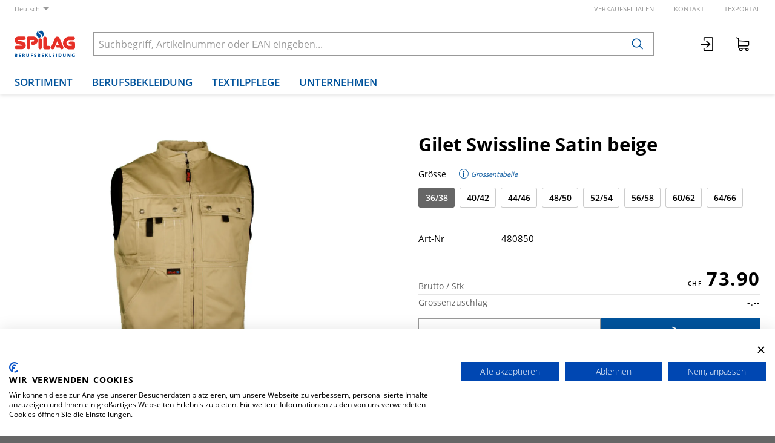

--- FILE ---
content_type: text/html; charset=utf-8
request_url: https://www.spilag.ch/de/item/gilet-swissline-satin-beige-480850
body_size: 10636
content:
<!DOCTYPE html>





    
        <html lang="de-CH" class="no-js">
    


    <head>
        <title>Gilet Swissline Satin beige - Spilag AG</title>

        
        
            
                
                    <meta name="robots" content="index, follow">
                
            
        

        
        
    
            <meta name="viewport" content="width=device-width, initial-scale=1, minimum-scale=1">
            <meta name="application-name" content="Spilag AG">
            <meta name="theme-color" content="">
            <meta name="apple-mobile-web-app-capable" content="yes">
            
                <meta name="google-site-verification" content="FH6A67NSwliBhOn01QNE2khb8bZoUTeP9YxSJmCAHVI">
            
            
        
    
    
        <meta name="description" content="Gilet Swissline Satin beige">
    


        
    
    
        <meta property="og:title" content="Gilet Swissline Satin beige">
    
        <meta property="og:description" content="Gilet Swissline Satin beige">
    
        <meta property="og:url" content="https://www.spilag.ch/de/item/gilet-swissline-satin-beige-480850?dim_variant_size=36%2F38&amp;dim_variant_color_ref=67">
    
        <meta property="product:retailer_item_id" content="480850000100">
    
        <meta property="product:condition" content="new">
    
        <meta property="og:image" content="https://www.spilag.ch/thumbor/AjMHIn-967JW9kPVo7v-wMfB5Bk=/fit-in/1200x900/filters:fill(white,1):strip_icc():strip_exif()/images/item-images/Swissline/480850-H.jpg">
    
        <meta property="product:availability" content="in stock">
    

        
    


        

        
        <meta name="csrf-token" content="BwYLKUOEpmI43Ox60bwaozIygMI88jlEFlXphsCgdh5g4pcMxE9iOf1KS6Gy0F7u">

        
        
            <link rel="apple-touch-icon" sizes="57x57" href="/static/images/favicon/apple-touch-icon-57x57.png">
            <link rel="apple-touch-icon" sizes="114x114" href="/static/images/favicon/apple-touch-icon-114x114.png">
            <link rel="apple-touch-icon" sizes="72x72" href="/static/images/favicon/apple-touch-icon-72x72.png">
            <link rel="apple-touch-icon" sizes="144x144" href="/static/images/favicon/apple-touch-icon-144x144.png">
            <link rel="apple-touch-icon" sizes="60x60" href="/static/images/favicon/apple-touch-icon-60x60.png">
            <link rel="apple-touch-icon" sizes="120x120" href="/static/images/favicon/apple-touch-icon-120x120.png">
            <link rel="apple-touch-icon" sizes="76x76" href="/static/images/favicon/apple-touch-icon-76x76.png">
            <link rel="apple-touch-icon" sizes="152x152" href="/static/images/favicon/apple-touch-icon-152x152.png">

            <link rel="shortcut icon" type="image/x-icon" href="/static/images/favicon/favicon.ico">
            <link rel="icon" type="image/png" href="/static/images/favicon/favicon-196x196.png" sizes="196x196">
            <link rel="icon" type="image/png" href="/static/images/favicon/favicon-96x96.png" sizes="96x96">
            <link rel="icon" type="image/png" href="/static/images/favicon/favicon-32x32.png" sizes="32x32">
            <link rel="icon" type="image/png" href="/static/images/favicon/favicon-16x16.png" sizes="16x16">
            <link rel="icon" type="image/png" href="/static/images/favicon/favicon-128.png" sizes="128x128">
        

        
        
            <link rel="preload" href="/static/fonts/open-sans-v18-latin_greek-300.woff2" as="font" type="font/woff2" crossorigin>
            <link rel="preload" href="/static/fonts/open-sans-v18-latin_greek-regular.woff2" as="font" type="font/woff2" crossorigin>
            <link rel="preload" href="/static/fonts/open-sans-v18-latin_greek-600.woff2" as="font" type="font/woff2" crossorigin>
            <link rel="preload" href="/static/fonts/open-sans-v18-latin_greek-700.woff2" as="font" type="font/woff2" crossorigin>
        

        
        

        
            <link rel="stylesheet" type="text/css" href="/static/css/icons.css?4.34.1692d20b0">
            <link rel="stylesheet" type="text/css" href="/static/css/app.css?4.34.1692d20b0">
        

        
            
                <script src="https://consent.cookiefirst.com/banner.js" data-cookiefirst-key="64d465d4-fe1c-44c2-a034-eacfb54ddbd8"></script>
            
        

        
        
            <script>
                
                
                
                var cssLoaded = true;
            </script>
            <script defer src="/static/js/app.js?4.34.1692d20b0"></script>
        

        
            
            
                <link rel="canonical" href="https://www.spilag.ch/de/item/gilet-swissline-satin-beige-480850?dim_variant_size=36%2F38&amp;dim_variant_color_ref=67">
            
                <link rel="alternate" hreflang="en" href="https://www.spilag.ch/en/item/vest-swissline-satin-beige-480850?dim_variant_size=36%2F38&amp;dim_variant_color_ref=67">
            
                <link rel="alternate" hreflang="fr" href="https://www.spilag.ch/fr/item/gilet-swissline-satin-beige-480850?dim_variant_size=36%2F38&amp;dim_variant_color_ref=67">
            
                <link rel="alternate" hreflang="it" href="https://www.spilag.ch/it/item/gilet-swissline-satin-beige-480850?dim_variant_size=36%2F38&amp;dim_variant_color_ref=67">
            
        

        
        
            
                
                    <script>
                        window.dataLayer = window.dataLayer || [];
                        function gtag(){dataLayer.push(arguments);}
                        gtag('js', new Date());
                    </script>
                
                
                    
                        
                            <script async src="https://www.googletagmanager.com/gtag/js?id=UA-70067624-1"></script>
                        
                        <script>
                            
                            gtag('config', 'UA-70067624-1', {
                                cookie_flags: 'secure;samesite=none',
                                
                            });
                            
                            
                        </script>
                    
                
                
                
                
            
        
        
    </head>

    
    <body class="">
    
    

    
        <div data-flashmessages class="flashmessages">
            <div class="insert-hijack-notification"></div>
            



            
                
            
            
            
                
            
            
        </div>
    

    
        
            
<header class="shopheader-mobile"><section class="shopheader-mobile__cell shopheader-mobile__cell--left"><i class="shopheader-mobile__hamburger" data-open="offCanvasLeft"><span></span></i><form method="get" class="shopheader-mobile__search__form" action="/de/search/" data-mobile-search><input
                            autocomplete="off"
                            class="shopheader-mobile__search__field input-group-field"
                            name="q"
                            placeholder="Produkt Suche / Artikel-Nr. / Hersteller"
                            required
                            type="search"
                            value=""
                            data-mobile-search-input
                        ><button type="submit" class="shopheader-mobile__search__submit icon icon-search" aria-label="Suchen"></button></form><button type="button" class="shopheader-mobile__search__submit icon icon-search" data-mobile-search-toggle="" style="" aria-label="Suchen"></button></section><section class="shopheader-mobile__cell shopheader-mobile__cell--center"><div class="shopheader-mobile__logo"><a href="/de/" class="shopheader-mobile__logo-link"><img src="/static/images/logo-spilag-mobile.svg" class="shopheader-mobile__logo-img"></a></div></section><section class="shopheader-mobile__cell shopheader-mobile__cell--right"><a href="/de/account/login/"><i class="icon icon-login medium"></i></a><a href="/de/cart/"><i class="icon icon-cart medium"></i><span class="badge hide" data-bind-text="cart:positionCount" data-bind-class="cart:isEmpty,hide">
                    0
                </span></a></section><div class="off-canvas-wrapper"><div class="off-canvas-wrapper-inner"><div class="hamburger off-canvas position-left" id="offCanvasLeft" data-off-canvas data-content-scroll="false"><ul class="vertical menu drilldown" data-drilldown data-hamburger data-auto-height="true" data-scroll-top="true"><li class="hamburger-item hamburger-item--catalog"><div class="hamburger-item__link"><a href="/de/catalog/warengruppen-B9m0dbk9WkX">Warengruppen</a></div><a tabindex="0" data-async-hamburger="/de/catalog/hamburger/5f3be8f9cd2d3516508e6d67"></a><ul class="menu vertical nested hamburger-subnav"><li class="hamburger-item is-header js-drilldown-back"><div class="hamburger-item__link"><a tabindex="0">
                            Warengruppen
                        </a></div></li></ul></li><li class="hamburger-item hamburger-item--catalog"><div class="hamburger-item__link"><a href="/de/catalog/produktlinien-ZdpjLkor9gj">Produktlinien</a></div><a tabindex="0" data-async-hamburger="/de/catalog/hamburger/5f3be916cd2d3516508e6d6a"></a><ul class="menu vertical nested hamburger-subnav"><li class="hamburger-item is-header js-drilldown-back"><div class="hamburger-item__link"><a tabindex="0">
                            Produktlinien
                        </a></div></li></ul></li><li class="hamburger-item"><div class="hamburger-item__link"><a href="/de/berufsbekleidung/"
                       target="_self"
                       
                    >
                        Berufsbekleidung
                    </a></div><a tabindex="0"></a><ul class="menu vertical nested hamburger-subnav"><li class="hamburger-item is-header js-drilldown-back"><div class="hamburger-item__link"><a tabindex="0">
                        Berufsbekleidung
                    </a></div></li><li class="hamburger-item"><div class="hamburger-item__link"><a href="/de/berufsbekleidung/produktlinien/"
                       target="_self"
                       
                    >
                        Produktlinien
                    </a></div><a tabindex="0"></a><ul class="menu vertical nested hamburger-subnav"><li class="hamburger-item is-header js-drilldown-back"><div class="hamburger-item__link"><a tabindex="0">
                        Produktlinien
                    </a></div></li><li class="hamburger-item"><div class="hamburger-item__link"><a href="/de/berufsbekleidung/produktlinien/classicline/"
                       target="_self"
                       
                    >
                        ClassicLine
                    </a></div></li><li class="hamburger-item"><div class="hamburger-item__link"><a href="/de/berufsbekleidung/produktlinien/swissline/"
                       target="_self"
                       
                    >
                        SwissLine
                    </a></div></li><li class="hamburger-item"><div class="hamburger-item__link"><a href="/de/berufsbekleidung/produktlinien/powerline/"
                       target="_self"
                       
                    >
                        PowerLine
                    </a></div></li><li class="hamburger-item"><div class="hamburger-item__link"><a href="/de/berufsbekleidung/produktlinien/masterline/"
                       target="_self"
                       
                    >
                        MasterLine
                    </a></div></li><li class="hamburger-item"><div class="hamburger-item__link"><a href="/de/berufsbekleidung/produktlinien/safetyline/"
                       target="_self"
                       
                    >
                        SafetyLine
                    </a></div></li><li class="hamburger-item"><div class="hamburger-item__link"><a href="/de/berufsbekleidung/produktlinien/gastroline/"
                       target="_self"
                       
                    >
                        GastroLine
                    </a></div></li></ul></li><li class="hamburger-item"><div class="hamburger-item__link"><a href="/de/berufsbekleidung/corporate-workwear/"
                       target="_self"
                       
                    >
                        Corporate Workwear
                    </a></div></li><li class="hamburger-item"><div class="hamburger-item__link"><a href="/de/berufsbekleidung/firmensignete/"
                       target="_self"
                       
                    >
                        Firmensignete
                    </a></div></li></ul></li><li class="hamburger-item"><div class="hamburger-item__link"><a href="/de/textilpflege/"
                       target="_self"
                       
                    >
                        Textilpflege
                    </a></div><a tabindex="0"></a><ul class="menu vertical nested hamburger-subnav"><li class="hamburger-item is-header js-drilldown-back"><div class="hamburger-item__link"><a tabindex="0">
                        Textilpflege
                    </a></div></li><li class="hamburger-item"><div class="hamburger-item__link"><a href="/de/textilpflege/spilag-textilleasing/"
                       target="_self"
                       
                    >
                        Spilag-Textilleasing
                    </a></div><a tabindex="0"></a><ul class="menu vertical nested hamburger-subnav"><li class="hamburger-item is-header js-drilldown-back"><div class="hamburger-item__link"><a tabindex="0">
                        Spilag-Textilleasing
                    </a></div></li><li class="hamburger-item"><div class="hamburger-item__link"><a href="/de/textilpflege/spilag-textilleasing/berufsbekleidung-im-abo/"
                       target="_self"
                       
                    >
                        Berufsbekleidung im Abo
                    </a></div></li><li class="hamburger-item"><div class="hamburger-item__link"><a href="/de/textilpflege/spilag-textilleasing/vorteile-des-textilleasings/"
                       target="_self"
                       
                    >
                        Vorteile des Textilleasings
                    </a></div></li></ul></li><li class="hamburger-item"><div class="hamburger-item__link"><a href="/de/textilpflege/schrankfach-service/"
                       target="_self"
                       
                    >
                        Schrankfach-Service
                    </a></div></li><li class="hamburger-item"><div class="hamburger-item__link"><a href="/de/textilpflege/schmutzfangmatten-service/"
                       target="_self"
                       
                    >
                        Schmutzfangmatten-Service
                    </a></div></li></ul></li><li class="hamburger-item"><div class="hamburger-item__link"><a href="/de/spilag-unternehmen/"
                       target="_self"
                       
                    >
                        Unternehmen
                    </a></div><a tabindex="0"></a><ul class="menu vertical nested hamburger-subnav"><li class="hamburger-item is-header js-drilldown-back"><div class="hamburger-item__link"><a tabindex="0">
                        Unternehmen
                    </a></div></li><li class="hamburger-item"><div class="hamburger-item__link"><a href="/de/spilag-unternehmen/portrait/"
                       target="_self"
                       
                    >
                        Portrait
                    </a></div></li><li class="hamburger-item"><div class="hamburger-item__link"><a href="/de/spilag-unternehmen/verkaufsfilialen/"
                       target="_self"
                       
                    >
                        Verkaufsfilialen
                    </a></div><a tabindex="0"></a><ul class="menu vertical nested hamburger-subnav"><li class="hamburger-item is-header js-drilldown-back"><div class="hamburger-item__link"><a tabindex="0">
                        Verkaufsfilialen
                    </a></div></li><li class="hamburger-item"><div class="hamburger-item__link"><a href="/de/spilag-unternehmen/verkaufsfilialen/filiale-basel/"
                       target="_self"
                       
                    >
                        Filiale Basel
                    </a></div></li><li class="hamburger-item"><div class="hamburger-item__link"><a href="/de/spilag-unternehmen/verkaufsfilialen/filiale-laufen/"
                       target="_self"
                       
                    >
                        Filiale Laufen
                    </a></div></li><li class="hamburger-item"><div class="hamburger-item__link"><a href="/de/spilag-unternehmen/verkaufsfilialen/filiale-st-gallen/"
                       target="_self"
                       
                    >
                        Filiale St. Gallen
                    </a></div></li><li class="hamburger-item"><div class="hamburger-item__link"><a href="/de/spilag-unternehmen/verkaufsfilialen/filiale-wettingen/"
                       target="_self"
                       
                    >
                        Filiale Wettingen
                    </a></div></li><li class="hamburger-item"><div class="hamburger-item__link"><a href="/de/spilag-unternehmen/verkaufsfilialen/filiale-winterthur/"
                       target="_self"
                       
                    >
                        Filiale Winterthur
                    </a></div></li><li class="hamburger-item"><div class="hamburger-item__link"><a href="/de/spilag-unternehmen/verkaufsfilialen/filiale-zuerich/"
                       target="_self"
                       
                    >
                        Filiale Zürich
                    </a></div></li></ul></li><li class="hamburger-item"><div class="hamburger-item__link"><a href="/de/spilag-unternehmen/qualitaetsmanagement/"
                       target="_self"
                       
                    >
                        Qualitätsmanagement
                    </a></div></li><li class="hamburger-item"><div class="hamburger-item__link"><a href="/de/spilag-unternehmen/stellenangebote/"
                       target="_self"
                       
                    >
                        Stellenangebote
                    </a></div></li><li class="hamburger-item"><div class="hamburger-item__link"><a href="/de/spilag-unternehmen/downloads-konformitaetserklaerungen/"
                       target="_self"
                       
                    >
                        Downloads
                    </a></div></li></ul></li><li class="hamburger-item"><div class="hamburger-item__link"><a href="/de/cart/"><div data-bind-text="cart:activeCartLabel,title=Warenkorb {}">
                                                    Warenkorb 
                                                </div><div class="badge hide" data-bind-text="cart:activePositionCount" data-bind-class="cart:isActiveEmpty,hide">
                                                    0
                                                </div></a></div></li><div class="hamburger-footer"><li class="hamburger-item"><a href="/de/spilag-unternehmen/verkaufsfilialen/"
                                                                   target="_self"
                                                                   
                                                                >
                                                                    Verkaufsfilialen
                                                                </a></li><li class="hamburger-item"><a href="/de/spilag/kontakt/"
                                                                   target="_self"
                                                                   
                                                                >
                                                                    Kontakt
                                                                </a></li><li class="hamburger-item"><a href="https://spilag.laundry-portal.com/login"
                                                                   target="_blank"
                                                                   rel="noopener"
                                                                >
                                                                    texPortal
                                                                </a></li><div class="hamburger-footer"><ul class="menu hamburger-nav"><li class="hamburger-item hamburger-item--language"><a href="/de/item/gilet-swissline-satin-beige-480850?dim_variant_size=36%2F38&amp;dim_variant_color_ref=67" class="button clear font-bold">
                                                                    de
                                                                </a></li><li class="hamburger-item hamburger-item--language"><a href="/en/item/vest-swissline-satin-beige-480850?dim_variant_size=36%2F38&amp;dim_variant_color_ref=67" class="button clear">
                                                                    en
                                                                </a></li><li class="hamburger-item hamburger-item--language"><a href="/fr/item/gilet-swissline-satin-beige-480850?dim_variant_size=36%2F38&amp;dim_variant_color_ref=67" class="button clear">
                                                                    fr
                                                                </a></li><li class="hamburger-item hamburger-item--language"><a href="/it/item/gilet-swissline-satin-beige-480850?dim_variant_size=36%2F38&amp;dim_variant_color_ref=67" class="button clear">
                                                                    it
                                                                </a></li></ul></div></div></ul></div></div></div></header><header class="shopheader"><section class="shopheader__top"><div class="container"><div class="grid-x"><div class="shopheader__language cell shrink" data-toggle="language-menu">
                                    Deutsch
                                </div><div class="shopheader-menu shopheader-menu--languages dropdown-pane widget"
                                     id="language-menu"
                                     data-dropdown
                                     data-close-on-click="true"
                                     data-hover="true"
                                     data-hover-pane="true"
                                     data-position="bottom"
                                     data-alignment="left"><div class="widget__content padding-2"><a href="/de/item/gilet-swissline-satin-beige-480850?dim_variant_size=36%2F38&amp;dim_variant_color_ref=67" class="shopheader__subnav__link text-left font-bold" data-lang-link>
                                                Deutsch
                                            </a><a href="/en/item/vest-swissline-satin-beige-480850?dim_variant_size=36%2F38&amp;dim_variant_color_ref=67" class="shopheader__subnav__link text-left" data-lang-link>
                                                English
                                            </a><a href="/fr/item/gilet-swissline-satin-beige-480850?dim_variant_size=36%2F38&amp;dim_variant_color_ref=67" class="shopheader__subnav__link text-left" data-lang-link>
                                                Français
                                            </a><a href="/it/item/gilet-swissline-satin-beige-480850?dim_variant_size=36%2F38&amp;dim_variant_color_ref=67" class="shopheader__subnav__link text-left" data-lang-link>
                                                Italiano
                                            </a></div></div><div class="shopheader__meta-nav cell auto"><a href="/de/spilag-unternehmen/verkaufsfilialen/"
                                                   target="_self"
                                                   
                                                >
                                                    Verkaufsfilialen
                                                </a><a href="/de/spilag/kontakt/"
                                                   target="_self"
                                                   
                                                >
                                                    Kontakt
                                                </a><a href="https://spilag.laundry-portal.com/login"
                                                   target="_blank"
                                                   rel="noopener"
                                                >
                                                    texPortal
                                                </a></div></div></div></section><section class="shopheader__middle"><div class="container"><div class="shopheader__logo"><a href="/de/" class="shopheader__logo-link"><img src="/static/images/logo-spilag-claim.svg" class="shopheader__logo-img"></a></div><div class="shopheader__search"><form action="/de/search/" class="input-group inline-button" data-search><input
                                    name="q"
                                    autocomplete="off"
                                    data-instant-search="/de/instantsearch/"
                                    class="input-group-field"
                                    type="search"
                                    placeholder="Suchbegriff, Artikelnummer oder EAN eingeben..."
                                    value=""
                                    required
                                ><div class="input-group-button"><button type="submit" class="button clear" aria-label="Suchen"><i class="icon icon-search"></i></button></div></form><div class="shopheader__search-instant-results" data-instant-search-results></div></div><section class="shopheader__account"><a href="/de/account/login/" title="Login"><i class="icon icon-login medium"></i></a><a
                                            href="/de/cart/"
                                            title="Warenkorb "
                                            data-toggle="cart-menu"
                                            data-bind-prop-set="cart:activeCartLabel,title=Warenkorb {}"
                                        ><i class="icon icon-cart medium"></i><span class="badge hide" data-bind-text="cart:activePositionCount" data-bind-class="cart:isActiveEmpty,hide">
                                                0
                                            </span></a><div
                                            class="shopheader-menu shopheader-menu--cart dropdown-pane widget hide"
                                            data-bind-class="cart:isActiveEmpty,hide"
                                            data-bind-prop-set="cart:hasActivePositions,data-cart-preview=/de/cart/preview"
                                            
                                            id="cart-menu"
                                            data-dropdown
                                            data-hover="true"
                                            data-hover-pane="true"
                                            data-position="bottom"
                                            data-alignment="right"
                                        ><div class="cart-preview" data-cart-preview-widget><div class="cart-preview__loader"><i class="icon loader"></i></div><div
                                                    class="cart-preview__content"
                                                    data-bind-innerhtml="cart:preview"
                                                ></div></div></div></section></div></section><nav class="shopheader__bottom"><div class="container"><a href="/de/catalog/" data-toggle="subnav-sortiment" class="shopheader__link shopheader__link--nested">Sortiment</a><a class="shopheader__link "
                                                   href="/de/berufsbekleidung/"
                                                   target="_self"
                                                   data-toggle="subnav-68"
                                                   
                                                >
                                                    Berufsbekleidung
                                                </a><div
                                                id="subnav-68"
                                                class="shopheader__subnav dropdown-pane "
                                                data-dropdown
                                                data-hover="true"
                                                data-hover-pane="true"
                                                data-close-on-click="true"
                                            ><div class="container grid-container"><a class="shopheader__subnav__link"
                                                                       href="/de/berufsbekleidung/produktlinien/"
                                                                       target="_self"
                                                                       
                                                                    >
                                                                        Produktlinien
                                                                    </a><a class="shopheader__subnav__link"
                                                                       href="/de/berufsbekleidung/corporate-workwear/"
                                                                       target="_self"
                                                                       
                                                                    >
                                                                        Corporate Workwear
                                                                    </a><a class="shopheader__subnav__link"
                                                                       href="/de/berufsbekleidung/firmensignete/"
                                                                       target="_self"
                                                                       
                                                                    >
                                                                        Firmensignete
                                                                    </a></div></div><a class="shopheader__link "
                                                   href="/de/textilpflege/"
                                                   target="_self"
                                                   data-toggle="subnav-78"
                                                   
                                                >
                                                    Textilpflege
                                                </a><div
                                                id="subnav-78"
                                                class="shopheader__subnav dropdown-pane "
                                                data-dropdown
                                                data-hover="true"
                                                data-hover-pane="true"
                                                data-close-on-click="true"
                                            ><div class="container grid-container"><a class="shopheader__subnav__link"
                                                                       href="/de/textilpflege/spilag-textilleasing/"
                                                                       target="_self"
                                                                       
                                                                    >
                                                                        Spilag-Textilleasing
                                                                    </a><a class="shopheader__subnav__link"
                                                                       href="/de/textilpflege/schrankfach-service/"
                                                                       target="_self"
                                                                       
                                                                    >
                                                                        Schrankfach-Service
                                                                    </a><a class="shopheader__subnav__link"
                                                                       href="/de/textilpflege/schmutzfangmatten-service/"
                                                                       target="_self"
                                                                       
                                                                    >
                                                                        Schmutzfangmatten-Service
                                                                    </a></div></div><a class="shopheader__link "
                                                   href="/de/spilag-unternehmen/"
                                                   target="_self"
                                                   data-toggle="subnav-134"
                                                   
                                                >
                                                    Unternehmen
                                                </a><div
                                                id="subnav-134"
                                                class="shopheader__subnav dropdown-pane "
                                                data-dropdown
                                                data-hover="true"
                                                data-hover-pane="true"
                                                data-close-on-click="true"
                                            ><div class="container grid-container"><a class="shopheader__subnav__link"
                                                                       href="/de/spilag-unternehmen/portrait/"
                                                                       target="_self"
                                                                       
                                                                    >
                                                                        Portrait
                                                                    </a><a class="shopheader__subnav__link"
                                                                       href="/de/spilag-unternehmen/verkaufsfilialen/"
                                                                       target="_self"
                                                                       
                                                                    >
                                                                        Verkaufsfilialen
                                                                    </a><a class="shopheader__subnav__link"
                                                                       href="/de/spilag-unternehmen/qualitaetsmanagement/"
                                                                       target="_self"
                                                                       
                                                                    >
                                                                        Qualitätsmanagement
                                                                    </a><a class="shopheader__subnav__link"
                                                                       href="/de/spilag-unternehmen/stellenangebote/"
                                                                       target="_self"
                                                                       
                                                                    >
                                                                        Stellenangebote
                                                                    </a><a class="shopheader__subnav__link"
                                                                       href="/de/spilag-unternehmen/downloads-konformitaetserklaerungen/"
                                                                       target="_self"
                                                                       
                                                                    >
                                                                        Downloads
                                                                    </a></div></div></div></nav></header>

        
        

<header class="print-header grid-x">
    
        <div class="cell small-5">
            
                <img src="/static/images/logo.svg" class="print-header__logo">
            
        </div>
    
    
        <div class="cell small-7">
            <div class="grid-x grid-margin-x">
                <div class="cell auto">
                    
                        
                            Spilag AG<br>Oholten 17<br>CH-5703 Seon
                        
                    
                </div>
                <div class="cell auto">
                    
                        
                            info@spilag.ch<br>
                        
                        
                            061 766 66 66<br>
                        
                    
                </div>
            </div>
        </div>
    
</header>

    

    
        <main id="app" class="bg-white">
            
    
    
        <header class="shopsubheader shopsubheader--white">
            <div class="container">
                
                    <ul class="breadcrumbs">
                        
                    </ul>
                
                
                
            </div>
        </header>
    
    
    
    
    
    
    
    
    

    <div class="item-detail" data-item-detail data-bind-html="item:html">
        <section class="item container large">
            
                
                    <div class="item__wrapper grid-x">
                        
                            <div class="item__heading cell hide-for-laptop">
                                <h1 class="item__title">Gilet Swissline Satin beige</h1>
                                
                            </div>
                        
                        
                            <div class="item__gallery cell tablet-4 laptop-6">
                                
                                    
                                
                                
    
    <div
        class="owl-carousel owl-theme"
        role="region"
        aria-label="Slider"
        data-carousel
        data-loop="false"
        data-auto-play="false"
        data-rewind="false"
        data-nav="false"
        data-dots-container=".item__gallery-navigation--medium"
        data-margin="1"
        id="gallery-medium"
        
            data-connected-carousel="#gallery-zoom"
        
    >
        
            
                
                <div class="active">
                    <a href="/thumbor/XLO1W41PpPMYHGJ7eYkoTDHWT0c=/fit-in/3600x2700/filters:strip_icc():strip_exif()/images/item-images/Swissline/480850-H.jpg" data-item-image-zoom data-item-image-zoom-description="">
                        <div class="image-container" style="padding-bottom: 75%">
                            <img title="Gilet Swissline Satin beige"
                                 alt="Gilet Swissline Satin beige"
                                 src="/thumbor/AjMHIn-967JW9kPVo7v-wMfB5Bk=/fit-in/1200x900/filters:fill(white,1):strip_icc():strip_exif()/images/item-images/Swissline/480850-H.jpg"
                                 loading="lazy"
                            >
                        </div>
                    </a>
                </div>
            
            
            
        
    </div>
    

                                
                                    
                                        <div class="zoom reveal item__gallery-zoom" data-item-zoom-reveal data-reveal style="display: none">
                                            <i class="icon loader reveal__state-icon reveal__state-icon--loading"></i>
                                            <button class="close-button" data-close aria-label="Schliessen" type="button">
                                                <span aria-hidden="true">&times;</span>
                                            </button>
                                            <h4 class="reveal__heading text-center">Gilet Swissline Satin beige</h4>
                                            <div class="reveal__content text-center" data-reveal-content>
                                                
    
    <div
        class="owl-carousel owl-theme"
        role="region"
        aria-label="Slider"
        data-carousel
        data-loop="false"
        data-auto-play="false"
        data-rewind="false"
        data-nav="true"
        data-dots-container=".item__gallery-navigation--zoom"
        data-margin="1"
        id="gallery-zoom"
        
            data-connected-carousel="#gallery-medium"
        
    >
        
            
                
                <div class="">
                    <a href="/thumbor/XLO1W41PpPMYHGJ7eYkoTDHWT0c=/fit-in/3600x2700/filters:strip_icc():strip_exif()/images/item-images/Swissline/480850-H.jpg" data-item-image-zoom data-item-image-zoom-description="">
                        <div class="image-container" >
                            <img title="Gilet Swissline Satin beige"
                                 alt="Gilet Swissline Satin beige"
                                 src="/thumbor/AjMHIn-967JW9kPVo7v-wMfB5Bk=/fit-in/1200x900/filters:fill(white,1):strip_icc():strip_exif()/images/item-images/Swissline/480850-H.jpg"
                                 loading="lazy"
                            >
                        </div>
                    </a>
                </div>
            
            
            
        
    </div>
    

                                            </div>
                                        </div>
                                    
                                
                            </div>
                        
                        <div class="item__overview cell tablet-8 laptop-6">
                            
                                <h1 class="item__title show-for-laptop">Gilet Swissline Satin beige</h1>
                                
                            
                            
                                
                                    
                                        
                                        <form class="item__dimensions" method="get" data-dimensions-form>
                                            
                                                
                                                    
    <div class="add-to-cart add-to-cart--not-orderable ">
        <label>Grösse</label>
        
            <div class="item__dimensions__info">
                
                    <a href="/de/sizetable/1000-100" target="_blank" title="Grössentabelle">
                        <i class="icon icon-info medium"> Grössentabelle</i>
                    </a>
                
            </div>
        
    </div>
    <div class="dimension-filters">
        
            <input
                type="radio"
                name="dim_variant_size"
                id="dim_variant_size-36/38"
                value="36/38"
                
                
                    checked
                
            >
            <label
                for="dim_variant_size-36/38"
                class=""
            >
                36/38
                
            </label>
        
            <input
                type="radio"
                name="dim_variant_size"
                id="dim_variant_size-40/42"
                value="40/42"
                
                
                    
                
            >
            <label
                for="dim_variant_size-40/42"
                class=""
            >
                40/42
                
            </label>
        
            <input
                type="radio"
                name="dim_variant_size"
                id="dim_variant_size-44/46"
                value="44/46"
                
                
                    
                
            >
            <label
                for="dim_variant_size-44/46"
                class=""
            >
                44/46
                
            </label>
        
            <input
                type="radio"
                name="dim_variant_size"
                id="dim_variant_size-48/50"
                value="48/50"
                
                
                    
                
            >
            <label
                for="dim_variant_size-48/50"
                class=""
            >
                48/50
                
            </label>
        
            <input
                type="radio"
                name="dim_variant_size"
                id="dim_variant_size-52/54"
                value="52/54"
                
                
                    
                
            >
            <label
                for="dim_variant_size-52/54"
                class=""
            >
                52/54
                
            </label>
        
            <input
                type="radio"
                name="dim_variant_size"
                id="dim_variant_size-56/58"
                value="56/58"
                
                
                    
                
            >
            <label
                for="dim_variant_size-56/58"
                class=""
            >
                56/58
                
            </label>
        
            <input
                type="radio"
                name="dim_variant_size"
                id="dim_variant_size-60/62"
                value="60/62"
                
                
                    
                
            >
            <label
                for="dim_variant_size-60/62"
                class=""
            >
                60/62
                
            </label>
        
            <input
                type="radio"
                name="dim_variant_size"
                id="dim_variant_size-64/66"
                value="64/66"
                
                
                    
                
            >
            <label
                for="dim_variant_size-64/66"
                class=""
            >
                64/66
                
            </label>
        
    </div>

                                                
                                            
                                                
                                            
                                        </form>
                                    
                                
                            
                            
                                
                                    
    
        <div class="item__prices">
            

            
                
                    
                        <div class="item__price item__price--large">
                            <div class="item__price__label">
                                Brutto
                                
                                    / Stk
                                
                            </div>
                            <div class="item__price__value price" data-currency="CHF">73.90</div>
                        </div>
                    
                

                
                    

                    
                        <div class="item__price-group">
                            
                                <div class="item__price">
                                    <div class="item__price__label">
                                        Grössenzuschlag
                                        
                                    </div>
                                    
                                        
                                            <div class="item__price__value price">-.--</div>
                                        
                                    
                                </div>
                            
                        </div>
                    

                    
                

                
            
        </div>
    

                                
                            
                            
                                
                                    <div class="item__amount">
                                        
    
        
            
                <div
                    class="add-to-cart  add-to-cart--large"
                    data-add-cart
                    
                        data-cart-item="480850000100"
                        data-cart-item-quantity=""
                        data-cart-item-delete-url=""
                        data-cart-item-position-count=""
                        data-bind-prop-set="cart:items.480850000100.positionCount,data-cart-item-position-count"
                        data-bind-class="cart:items.480850000100.inCart,add-to-cart--active"
                    
                >
                    
                        <form
                            class="add-to-cart__buttonarea"
                            
                                action="/de/cart/positions/add/480850000100"
                                data-add-cart-position
                            
                            method="post"
                            
                            
                        >
                            <input type="hidden" name="csrfmiddlewaretoken" value="BwYLKUOEpmI43Ox60bwaozIygMI88jlEFlXphsCgdh5g4pcMxE9iOf1KS6Gy0F7u">
                            <input type="hidden" name="quantity_unit" value="0000606EC40228108195C0A80A280000">
                            
                            <div class="add-to-cart__unit" data-unit="Stk">
                                <input
                                    id="add-to-cart_480850000100"
                                    class="add-to-cart__qty input-group-field"
                                    type="number"
                                    name="quantity"
                                    placeholder="1"
                                    value=""
                                    min="1"
                                    step="1"
                                    max="999999999"
                                    autocomplete="off"
                                    
                                        data-bind-text="cart:items.480850000100.quantity"
                                    
                                >
                            </div>
                            
                                <button
                                    class="add-to-cart__button"
                                    type="submit"
                                    
                                        title="In Warenkorb legen"
                                    
                                >
                                    <i class="icon icon-cart add-to-cart__button-icon add-to-cart__button-icon--ready"></i>
                                    <i class="icon loader add-to-cart__button-icon add-to-cart__button-icon--loading"></i>
                                    <i class="icon icon-check add-to-cart__button-icon add-to-cart__button-icon--loaded"></i>
                                    <i class="icon icon-cart-check add-to-cart__button-icon add-to-cart__button-icon--readycheck"></i>
                                </button>
                            
                        </form>
                    
                    
                        
                    
                </div>
            
        
    

                                        


    <div class="shopitem__action-bar">
        <div class="shopitem__stockinfo">
            
                
                
    
        
            
    <div class="stock stock--available">
        
            <i title="verfügbar"></i>
            <span>verfügbar</span>
        
    </div>

        
    

            
        </div>
        
        
    </div>


                                    </div>
                                
                            
                            <div class="item__links">
                                
    
        
    
    

                            </div>
                            
                                
                            
                            
                                <div class="item__attrs grid-x">
                                    
    
    

    <table class="item__matchcodes cell phablet-6">
        <tbody>
            <tr>
                <th>Art-Nr</th>
                <td>480850</td>
            </tr>
            
            
                
    

            
        </tbody>
    </table>

                                    
                                </div>
                            
                            
                                
                            
                        </div>
                    </div>
                
            
        </section>

        
            <div class="itemdetails">
                
                
                    
                
                
    
        <section class="itemdetails__section bg-lightest-gray">
            <div class="container medium">
                <h2 class="itemdetails__heading">Beschreibung</h2>
                - Verdeckter Reissverschluss <br>- 2 Brusttaschen <br>- 2 grosse Taschen <br>- Handytasche <br>- 50% Baumwolle, 50% Polyester
                <br/>
                <br/>
                <div class="grid-x small-up-1 phablet-up-1 tablet-up-2 desktop-up-2 grid-padding-y">
                
                    <div class="cell">
                        <h5>Pflegehinweise</h5>
                        
                            <img class="itemdetails__care-img" alt="Maximale Waschtemperatur 60 °C. Normaler Prozess." title="Maximale Waschtemperatur 60 °C. Normaler Prozess." src="/media/images/care_icons/tex_sym_was_60.jpg">
                        
                            <img class="itemdetails__care-img" alt="Nicht bleichen" title="Nicht bleichen" src="/media/images/care_icons/tex_sym_ble_not.jpg">
                        
                            <img class="itemdetails__care-img" alt="Trocknen im Wäschetrockner möglich. Niedrige Temperatur. Maximale Ausgangstemperatur 60 °C." title="Trocknen im Wäschetrockner möglich. Niedrige Temperatur. Maximale Ausgangstemperatur 60 °C." src="/media/images/care_icons/tex_sym_dry_low.jpg">
                        
                            <img class="itemdetails__care-img" alt="Bügeln mit einer Höchsttemperatur der Bügelsohle von 110 °C. Kein bügeln mit Dampf." title="Bügeln mit einer Höchsttemperatur der Bügelsohle von 110 °C. Kein bügeln mit Dampf." src="/media/images/care_icons/tex_sym_iro_low_110.jpg">
                        
                            <img class="itemdetails__care-img" alt="Professionelle Trockenreinigung mit Tetrachlorethen und allen unter Symbol F aufgelisteten Lösemitteln. Normaler Prozess." title="Professionelle Trockenreinigung mit Tetrachlorethen und allen unter Symbol F aufgelisteten Lösemitteln. Normaler Prozess." src="/media/images/care_icons/tex_sym_pro_dry_p.jpg">
                        
                    </div>
                
                
                </div>
            </div>
        </section>
    

                
                    
                
                
                    
                
                
                    
                        
                    
                
                
    
                    
                
    
        
            <section class="itemdetails__section bg-lightest-gray">
                <a class="itemdetails__section__anchor" name="matching"></a>
                <div class="container medium item__matchings">
                    <h2 class="itemdetails__heading">Passende Produkte</h2>
                    <div class="grid-x small-up-2 phablet-up-3 tablet-up-4 desktop-up-5 grid-margin-x grid-margin-y align-center">
                        
                            <div class="cell">
                                <a href="/de/item/bundhose-swissline-stretch-beige-166140" class="cms-card bg-white">
                                    <div class="cms-card__image">
                                        
                                            <img src="/thumbor/_Phllr38IqQSNZb3BFrrgUSvRcQ=/fit-in/400x400/filters:fill(white,1):strip_icc():strip_exif()/images/item-images/Swissline/166140-H.jpg" alt="Bundhose Swissline Stretch beige">
                                        
                                    </div>
                                    <div class="padding-1 cms-card__section">
                                        <div class="cms-card__header">
                                            Bundhose Swissline Stretch beige
                                        </div>
                                    </div>
                                </a>
                            </div>
                        
                            <div class="cell">
                                <a href="/de/item/bundhose-swissline-satin-beige-170850" class="cms-card bg-white">
                                    <div class="cms-card__image">
                                        
                                            <img src="/thumbor/RAYquZDqmOlDPtzgeCg2Fl_iz34=/fit-in/400x400/filters:fill(white,1):strip_icc():strip_exif()/images/item-images/Swissline/170850-H.jpg" alt="Bundhose Swissline Satin beige">
                                        
                                    </div>
                                    <div class="padding-1 cms-card__section">
                                        <div class="cms-card__header">
                                            Bundhose Swissline Satin beige
                                        </div>
                                    </div>
                                </a>
                            </div>
                        
                    </div>
                </div>
            </section>
        
    

                
                    
                
                
                    
                
                
                    
                        
                        
    
        
    

                    
                
            </div>
        
    </div>
    
        
    
    
        
    


        </main>
    

    
        
<footer class="shopfooter"><section class="container medium padding-top-1 padding-bottom-2"><div class="grid-x grid-padding-y"><div class="cell text-center"><a href="/de/"><img src="/static/images/logo-spilag-negative.svg" class="shopfooter__logo"></a></div><div class="cell small-12 phablet-6 tablet-4 laptop-3 text-center phablet-text-left"><h4>Adresse</h4>
                                        Spilag AG<br>Oholten 17<br>CH-5703 Seon
                                    
                                
                            </div><div class="cell small-12 phablet-6 tablet-4 laptop-3 text-center phablet-text-left"><h4>Öffnungszeiten</h4><table><tr><td valign="top">MO - FR:</td><td valign="top"> 
08:00 - 12:00 Uhr<br>
13:30 - 17:00 Uhr<br></td></tr></table></div><div class="cell tablet-4 laptop-6 text-center phablet-text-left tablet-text-right"><h4 class="invisible show-for-tablet">Kontakt</h4><div class="grid-x grid-padding-y"><div class="cell small-12 phablet-6 tablet-12 laptop-6"><a href="tel:061 766 66 66"><i class="icon icon-phone large"></i><span>061 766 66 66</span></a></div><div class="cell small-12 phablet-6 tablet-12 laptop-6"><a href="mailto:info@spilag.ch"><i class="icon icon-mail large"></i><span>info@spilag.ch</span></a></div></div></div></div><hr/><div class="grid-x phablet-up-2 tablet-up-3 laptop-up-4 grid-padding-y show-for-tablet"><div class="cell flex-child-grow"><span class="shopfooter__cms-navigation-title">Spilag AG</span><ul class="shopfooter__cms-navigation"><li><a href="/de/spilag-unternehmen/"
                                                           target="_self"
                                                           
                                                        >
                                                            Unternehmen
                                                        </a></li><li><a href="/de/spilag-unternehmen/verkaufsfilialen/"
                                                           target="_self"
                                                           
                                                        >
                                                            Verkaufsfilialen
                                                        </a></li><li><a href="/de/spilag/kontakt/"
                                                           target="_self"
                                                           
                                                        >
                                                            Kontakt
                                                        </a></li></ul></div><div class="cell flex-child-grow"><span class="shopfooter__cms-navigation-title">Legal</span><ul class="shopfooter__cms-navigation"><li><a href="/de/legal/nutzungsbedingungen/"
                                                           target="_self"
                                                           
                                                        >
                                                            Nutzungsbedingungen
                                                        </a></li><li><a href="/de/legal/datenschutz/"
                                                           target="_self"
                                                           
                                                        >
                                                            Datenschutz
                                                        </a></li><li><a href="/de/legal/agb/"
                                                           target="_self"
                                                           
                                                        >
                                                            AGB
                                                        </a></li></ul></div><div class="cell flex-child-grow"><span class="shopfooter__cms-navigation-title">Downloads</span><ul class="shopfooter__cms-navigation"><li><a href="/de/spilag-unternehmen/downloads-konformitaetserklaerungen/#zertifikate"
                                                           target="_self"
                                                           
                                                        >
                                                            Zertifikate
                                                        </a></li><li><a href="/de/spilag-unternehmen/downloads-konformitaetserklaerungen/#konformitatserklarungen"
                                                           target="_self"
                                                           
                                                        >
                                                            Konformitätserklärung
                                                        </a></li></ul></div></div><ul class="vertical menu accordion-menu hide-for-tablet" data-accordion-menu data-submenu-toggle="true"><li><a class="shopfooter__cms-navigation-title" style="cursor:default;">Spilag AG</a><ul class="menu vertical"><li><a href="/de/spilag-unternehmen/"
                                                               target="_self"
                                                               
                                                            >
                                                                Unternehmen
                                                            </a></li><li><a href="/de/spilag-unternehmen/verkaufsfilialen/"
                                                               target="_self"
                                                               
                                                            >
                                                                Verkaufsfilialen
                                                            </a></li><li><a href="/de/spilag/kontakt/"
                                                               target="_self"
                                                               
                                                            >
                                                                Kontakt
                                                            </a></li></ul></li><li><a class="shopfooter__cms-navigation-title" style="cursor:default;">Legal</a><ul class="menu vertical"><li><a href="/de/legal/nutzungsbedingungen/"
                                                               target="_self"
                                                               
                                                            >
                                                                Nutzungsbedingungen
                                                            </a></li><li><a href="/de/legal/datenschutz/"
                                                               target="_self"
                                                               
                                                            >
                                                                Datenschutz
                                                            </a></li><li><a href="/de/legal/agb/"
                                                               target="_self"
                                                               
                                                            >
                                                                AGB
                                                            </a></li></ul></li><li><a class="shopfooter__cms-navigation-title" style="cursor:default;">Downloads</a><ul class="menu vertical"><li><a href="/de/spilag-unternehmen/downloads-konformitaetserklaerungen/#zertifikate"
                                                               target="_self"
                                                               
                                                            >
                                                                Zertifikate
                                                            </a></li><li><a href="/de/spilag-unternehmen/downloads-konformitaetserklaerungen/#konformitatserklarungen"
                                                               target="_self"
                                                               
                                                            >
                                                                Konformitätserklärung
                                                            </a></li></ul></li></ul><hr><div class="grid-x"><div class="cell tablet-6 text-center tablet-text-left"><ul class="shopfooter__navigation shopfooter__navigation--divided menu"><li><a href="/de/spilag/impressum/"
                                                           target="_self"
                                                           
                                                        >
                                                            Impressum
                                                        </a></li><li><a href="/de/legal/datenschutz/"
                                                           target="_self"
                                                           
                                                        >
                                                            Datenschutz
                                                        </a></li></ul></div><div class="cell tablet-6 text-center tablet-text-right"><ul class="shopfooter__navigation menu"></ul></div></div><div class="shopfooter__copyright grid-x"><div class="cell phablet-6 tablet-4 tablet-order-1 text-center phablet-text-left">
                            &copy; 2026
                            
                                
                                    Spilag AG
                                
                            
                        </div><div class="cell phablet-6 tablet-4 tablet-order-3 text-center phablet-text-right"><a href="http://www.polynorm.ch" class="shopfooter__powered" target="_blank" rel="noopener">powered by polynorm</a></div><div class="cell phablet-12 tablet-order-2 tablet-4 text-center phablet-text-center"></div></div></section></footer>

    

    
        <div
            id="shop_confirm_reveal"
            class="reveal reveal--confirm"
            data-reveal
            data-confirm-reveal
            data-close-on-click="false"
            data-close-on-esc="false"
            data-reset-on-close="true"
        >
            <i class="icon loader reveal__state-icon reveal__state-icon--loading"></i>
            <i class="icon icon-check reveal__state-icon reveal__state-icon--loaded"></i>
            <div class="reveal__content h6" data-reveal-content>Sind Sie sich sicher?</div>
            <div class="reveal__footer">
                <button type="button" class="button hollow small" data-confirm-abort="Nein" data-close>
                    Nein
                </button>
                <button type="button" class="button small" data-confirm-ok="Ja">
                    Ja
                </button>
            </div>
        </div>
    

    
        <div class="scanner-container loading hide" data-scanner-wrapper>
            <div id="scanner-picker" class="scanner-picker"></div>
            <i class="icon loader large"></i>
            <input type="hidden" name="csrfmiddlewaretoken" value="BwYLKUOEpmI43Ox60bwaozIygMI88jlEFlXphsCgdh5g4pcMxE9iOf1KS6Gy0F7u">
        </div>
    

    

    
    
    
    </body>
</html>
